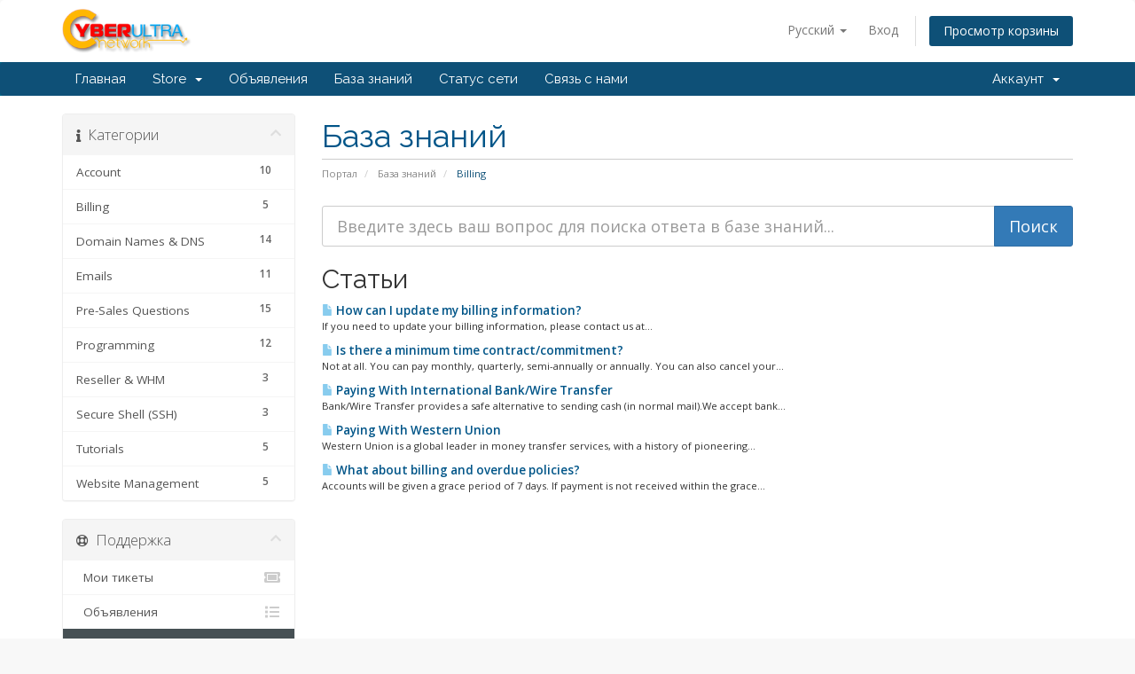

--- FILE ---
content_type: text/html; charset=utf-8
request_url: https://www.cyberultra.net/index.php?rp=%2Fknowledgebase%2F1%2FBilling&language=russian
body_size: 33962
content:
<!DOCTYPE html>
<html lang="en">
<head>
    <meta charset="utf-8" />
    <meta http-equiv="X-UA-Compatible" content="IE=edge">
    <meta name="viewport" content="width=device-width, initial-scale=1">
    <title>База знаний - Cyber Ultra Network</title>

    <!-- Styling -->
<link href="//fonts.googleapis.com/css?family=Open+Sans:300,400,600|Raleway:400,700" rel="stylesheet">
<link href="/templates/six/css/all.min.css?v=1749c8" rel="stylesheet">
<link href="/assets/css/fontawesome-all.min.css" rel="stylesheet">
<link href="/templates/six/css/custom.css" rel="stylesheet">

<!-- HTML5 Shim and Respond.js IE8 support of HTML5 elements and media queries -->
<!-- WARNING: Respond.js doesn't work if you view the page via file:// -->
<!--[if lt IE 9]>
  <script src="https://oss.maxcdn.com/libs/html5shiv/3.7.0/html5shiv.js"></script>
  <script src="https://oss.maxcdn.com/libs/respond.js/1.4.2/respond.min.js"></script>
<![endif]-->

<script type="text/javascript">
    var csrfToken = 'e84e19717b25c62a88115ebe0166a2cba9ef2c9c',
        markdownGuide = 'Инструкция по разметке',
        locale = 'en',
        saved = 'сохранено',
        saving = 'автосохранение',
        whmcsBaseUrl = "",
        requiredText = 'Требуется',
        recaptchaSiteKey = "";
</script>
<script src="/templates/six/js/scripts.min.js?v=1749c8"></script>


    

</head>
<body data-phone-cc-input="1">



<section id="header">
    <div class="container">
        <ul class="top-nav">
                            <li>
                    <a href="#" class="choose-language" data-toggle="popover" id="languageChooser">
                        Русский
                        <b class="caret"></b>
                    </a>
                    <div id="languageChooserContent" class="hidden">
                        <ul>
                                                            <li>
                                    <a href="/index.php?rp=%2Fknowledgebase%2F1%2FBilling&amp;language=arabic">العربية</a>
                                </li>
                                                            <li>
                                    <a href="/index.php?rp=%2Fknowledgebase%2F1%2FBilling&amp;language=azerbaijani">Azerbaijani</a>
                                </li>
                                                            <li>
                                    <a href="/index.php?rp=%2Fknowledgebase%2F1%2FBilling&amp;language=catalan">Català</a>
                                </li>
                                                            <li>
                                    <a href="/index.php?rp=%2Fknowledgebase%2F1%2FBilling&amp;language=chinese">中文</a>
                                </li>
                                                            <li>
                                    <a href="/index.php?rp=%2Fknowledgebase%2F1%2FBilling&amp;language=croatian">Hrvatski</a>
                                </li>
                                                            <li>
                                    <a href="/index.php?rp=%2Fknowledgebase%2F1%2FBilling&amp;language=czech">Čeština</a>
                                </li>
                                                            <li>
                                    <a href="/index.php?rp=%2Fknowledgebase%2F1%2FBilling&amp;language=danish">Dansk</a>
                                </li>
                                                            <li>
                                    <a href="/index.php?rp=%2Fknowledgebase%2F1%2FBilling&amp;language=dutch">Nederlands</a>
                                </li>
                                                            <li>
                                    <a href="/index.php?rp=%2Fknowledgebase%2F1%2FBilling&amp;language=english">English</a>
                                </li>
                                                            <li>
                                    <a href="/index.php?rp=%2Fknowledgebase%2F1%2FBilling&amp;language=estonian">Estonian</a>
                                </li>
                                                            <li>
                                    <a href="/index.php?rp=%2Fknowledgebase%2F1%2FBilling&amp;language=farsi">Persian</a>
                                </li>
                                                            <li>
                                    <a href="/index.php?rp=%2Fknowledgebase%2F1%2FBilling&amp;language=french">Français</a>
                                </li>
                                                            <li>
                                    <a href="/index.php?rp=%2Fknowledgebase%2F1%2FBilling&amp;language=german">Deutsch</a>
                                </li>
                                                            <li>
                                    <a href="/index.php?rp=%2Fknowledgebase%2F1%2FBilling&amp;language=hebrew">עברית</a>
                                </li>
                                                            <li>
                                    <a href="/index.php?rp=%2Fknowledgebase%2F1%2FBilling&amp;language=hungarian">Magyar</a>
                                </li>
                                                            <li>
                                    <a href="/index.php?rp=%2Fknowledgebase%2F1%2FBilling&amp;language=italian">Italiano</a>
                                </li>
                                                            <li>
                                    <a href="/index.php?rp=%2Fknowledgebase%2F1%2FBilling&amp;language=macedonian">Macedonian</a>
                                </li>
                                                            <li>
                                    <a href="/index.php?rp=%2Fknowledgebase%2F1%2FBilling&amp;language=norwegian">Norwegian</a>
                                </li>
                                                            <li>
                                    <a href="/index.php?rp=%2Fknowledgebase%2F1%2FBilling&amp;language=portuguese-br">Português</a>
                                </li>
                                                            <li>
                                    <a href="/index.php?rp=%2Fknowledgebase%2F1%2FBilling&amp;language=portuguese-pt">Português</a>
                                </li>
                                                            <li>
                                    <a href="/index.php?rp=%2Fknowledgebase%2F1%2FBilling&amp;language=romanian">Română</a>
                                </li>
                                                            <li>
                                    <a href="/index.php?rp=%2Fknowledgebase%2F1%2FBilling&amp;language=russian">Русский</a>
                                </li>
                                                            <li>
                                    <a href="/index.php?rp=%2Fknowledgebase%2F1%2FBilling&amp;language=spanish">Español</a>
                                </li>
                                                            <li>
                                    <a href="/index.php?rp=%2Fknowledgebase%2F1%2FBilling&amp;language=swedish">Svenska</a>
                                </li>
                                                            <li>
                                    <a href="/index.php?rp=%2Fknowledgebase%2F1%2FBilling&amp;language=turkish">Türkçe</a>
                                </li>
                                                            <li>
                                    <a href="/index.php?rp=%2Fknowledgebase%2F1%2FBilling&amp;language=ukranian">Українська</a>
                                </li>
                                                    </ul>
                    </div>
                </li>
                                        <li>
                    <a href="/clientarea.php">Вход</a>
                </li>
                                <li class="primary-action">
                    <a href="/cart.php?a=view" class="btn">
                        Просмотр корзины
                    </a>
                </li>
                                </ul>

                    <a href="/index.php" class="logo"><img src="/assets/img/logo.png" alt="Cyber Ultra Network"></a>
        
    </div>
</section>

<section id="main-menu">

    <nav id="nav" class="navbar navbar-default navbar-main" role="navigation">
        <div class="container">
            <!-- Brand and toggle get grouped for better mobile display -->
            <div class="navbar-header">
                <button type="button" class="navbar-toggle" data-toggle="collapse" data-target="#primary-nav">
                    <span class="sr-only">Toggle navigation</span>
                    <span class="icon-bar"></span>
                    <span class="icon-bar"></span>
                    <span class="icon-bar"></span>
                </button>
            </div>

            <!-- Collect the nav links, forms, and other content for toggling -->
            <div class="collapse navbar-collapse" id="primary-nav">

                <ul class="nav navbar-nav">

                        <li menuItemName="Home" class="" id="Primary_Navbar-Home">
        <a href="/index.php">
                        Главная
                                </a>
            </li>
    <li menuItemName="Store" class="dropdown" id="Primary_Navbar-Store">
        <a class="dropdown-toggle" data-toggle="dropdown" href="#">
                        Store
                        &nbsp;<b class="caret"></b>        </a>
                    <ul class="dropdown-menu">
                            <li menuItemName="Browse Products Services" id="Primary_Navbar-Store-Browse_Products_Services">
                    <a href="/cart.php">
                                                Browse All
                                            </a>
                </li>
                            <li menuItemName="Shop Divider 1" class="nav-divider" id="Primary_Navbar-Store-Shop_Divider_1">
                    <a href="">
                                                -----
                                            </a>
                </li>
                            <li menuItemName="Hosting" id="Primary_Navbar-Store-Hosting">
                    <a href="/cart.php?gid=1">
                                                Hosting
                                            </a>
                </li>
                            <li menuItemName="Reseller" id="Primary_Navbar-Store-Reseller">
                    <a href="/cart.php?gid=3">
                                                Reseller
                                            </a>
                </li>
                            <li menuItemName="Register a New Domain" id="Primary_Navbar-Store-Register_a_New_Domain">
                    <a href="/cart.php?a=add&domain=register">
                                                Зарегистрировать домен
                                            </a>
                </li>
                            <li menuItemName="Transfer a Domain to Us" id="Primary_Navbar-Store-Transfer_a_Domain_to_Us">
                    <a href="/cart.php?a=add&domain=transfer">
                                                Перенести домен к нам
                                            </a>
                </li>
                        </ul>
            </li>
    <li menuItemName="Announcements" class="" id="Primary_Navbar-Announcements">
        <a href="/index.php?rp=/announcements">
                        Объявления
                                </a>
            </li>
    <li menuItemName="Knowledgebase" class="" id="Primary_Navbar-Knowledgebase">
        <a href="/index.php?rp=/knowledgebase">
                        База знаний
                                </a>
            </li>
    <li menuItemName="Network Status" class="" id="Primary_Navbar-Network_Status">
        <a href="/serverstatus.php">
                        Статус сети
                                </a>
            </li>
    <li menuItemName="Contact Us" class="" id="Primary_Navbar-Contact_Us">
        <a href="/contact.php">
                        Связь с нами
                                </a>
            </li>

                </ul>

                <ul class="nav navbar-nav navbar-right">

                        <li menuItemName="Account" class="dropdown" id="Secondary_Navbar-Account">
        <a class="dropdown-toggle" data-toggle="dropdown" href="#">
                        Аккаунт
                        &nbsp;<b class="caret"></b>        </a>
                    <ul class="dropdown-menu">
                            <li menuItemName="Login" id="Secondary_Navbar-Account-Login">
                    <a href="/clientarea.php">
                                                Вход
                                            </a>
                </li>
                            <li menuItemName="Divider" class="nav-divider" id="Secondary_Navbar-Account-Divider">
                    <a href="">
                                                -----
                                            </a>
                </li>
                            <li menuItemName="Forgot Password?" id="Secondary_Navbar-Account-Forgot_Password?">
                    <a href="/index.php?rp=/password/reset/begin">
                                                Забыли пароль?
                                            </a>
                </li>
                        </ul>
            </li>

                </ul>

            </div><!-- /.navbar-collapse -->
        </div>
    </nav>

</section>



<section id="main-body">
    <div class="container">
        <div class="row">

                                    <div class="col-md-9 pull-md-right">
                    <div class="header-lined">
    <h1>База знаний</h1>
    <ol class="breadcrumb">
            <li>
            <a href="https://www.cyberultra.net">            Портал
            </a>        </li>
            <li>
            <a href="/index.php?rp=/knowledgebase">            База знаний
            </a>        </li>
            <li class="active">
                        Billing
                    </li>
    </ol>
</div>
                </div>
                        <div class="col-md-3 pull-md-left sidebar">
                    <div menuItemName="Support Knowledgebase Categories" class="panel panel-sidebar panel-sidebar hidden-sm hidden-xs">
        <div class="panel-heading">
            <h3 class="panel-title">
                <i class="fas fa-info"></i>&nbsp;                Категории
                                <i class="fas fa-chevron-up panel-minimise pull-right"></i>
            </h3>
        </div>
                            <div class="list-group">
                                                            <a menuItemName="Support Knowledgebase Category 15" href="/index.php?rp=/knowledgebase/15/Account" class="list-group-item" id="Primary_Sidebar-Support_Knowledgebase_Categories-Support_Knowledgebase_Category_15">
                            <span class="badge">10</span>                                                        <div class="truncate">Account</div>
                        </a>
                                                                                <a menuItemName="Support Knowledgebase Category 1" href="/index.php?rp=/knowledgebase/1/Billing" class="list-group-item" id="Primary_Sidebar-Support_Knowledgebase_Categories-Support_Knowledgebase_Category_1">
                            <span class="badge">5</span>                                                        <div class="truncate">Billing</div>
                        </a>
                                                                                <a menuItemName="Support Knowledgebase Category 10" href="/index.php?rp=/knowledgebase/10/Domain-Names-and-DNS" class="list-group-item" id="Primary_Sidebar-Support_Knowledgebase_Categories-Support_Knowledgebase_Category_10">
                            <span class="badge">14</span>                                                        <div class="truncate">Domain Names & DNS</div>
                        </a>
                                                                                <a menuItemName="Support Knowledgebase Category 2" href="/index.php?rp=/knowledgebase/2/Emails" class="list-group-item" id="Primary_Sidebar-Support_Knowledgebase_Categories-Support_Knowledgebase_Category_2">
                            <span class="badge">11</span>                                                        <div class="truncate">Emails</div>
                        </a>
                                                                                <a menuItemName="Support Knowledgebase Category 5" href="/index.php?rp=/knowledgebase/5/Pre-Sales-Questions" class="list-group-item" id="Primary_Sidebar-Support_Knowledgebase_Categories-Support_Knowledgebase_Category_5">
                            <span class="badge">15</span>                                                        <div class="truncate">Pre-Sales Questions</div>
                        </a>
                                                                                <a menuItemName="Support Knowledgebase Category 6" href="/index.php?rp=/knowledgebase/6/Programming" class="list-group-item" id="Primary_Sidebar-Support_Knowledgebase_Categories-Support_Knowledgebase_Category_6">
                            <span class="badge">12</span>                                                        <div class="truncate">Programming</div>
                        </a>
                                                                                <a menuItemName="Support Knowledgebase Category 12" href="/index.php?rp=/knowledgebase/12/Reseller-and-WHM" class="list-group-item" id="Primary_Sidebar-Support_Knowledgebase_Categories-Support_Knowledgebase_Category_12">
                            <span class="badge">3</span>                                                        <div class="truncate">Reseller & WHM</div>
                        </a>
                                                                                <a menuItemName="Support Knowledgebase Category 13" href="/index.php?rp=/knowledgebase/13/Secure-Shell-SSH" class="list-group-item" id="Primary_Sidebar-Support_Knowledgebase_Categories-Support_Knowledgebase_Category_13">
                            <span class="badge">3</span>                                                        <div class="truncate">Secure Shell (SSH)</div>
                        </a>
                                                                                <a menuItemName="Support Knowledgebase Category 16" href="/index.php?rp=/knowledgebase/16/Tutorials" class="list-group-item" id="Primary_Sidebar-Support_Knowledgebase_Categories-Support_Knowledgebase_Category_16">
                            <span class="badge">5</span>                                                        <div class="truncate">Tutorials</div>
                        </a>
                                                                                <a menuItemName="Support Knowledgebase Category 11" href="/index.php?rp=/knowledgebase/11/Website-Management" class="list-group-item" id="Primary_Sidebar-Support_Knowledgebase_Categories-Support_Knowledgebase_Category_11">
                            <span class="badge">5</span>                                                        <div class="truncate">Website Management</div>
                        </a>
                                                </div>
                    </div>
                    <div class="panel hidden-lg hidden-md panel-default">
            <div class="panel-heading">
                <h3 class="panel-title">
                    <i class="fas fa-info"></i>&nbsp;                    Категории
                                    </h3>
            </div>
            <div class="panel-body">
                <form role="form">
                    <select class="form-control" onchange="selectChangeNavigate(this)">
                                                    <option menuItemName="Support Knowledgebase Category 15" value="/index.php?rp=/knowledgebase/15/Account" class="list-group-item" >
                                <div class="truncate">Account</div>
                                (10)                            </option>
                                                    <option menuItemName="Support Knowledgebase Category 1" value="/index.php?rp=/knowledgebase/1/Billing" class="list-group-item" >
                                <div class="truncate">Billing</div>
                                (5)                            </option>
                                                    <option menuItemName="Support Knowledgebase Category 10" value="/index.php?rp=/knowledgebase/10/Domain-Names-and-DNS" class="list-group-item" >
                                <div class="truncate">Domain Names & DNS</div>
                                (14)                            </option>
                                                    <option menuItemName="Support Knowledgebase Category 2" value="/index.php?rp=/knowledgebase/2/Emails" class="list-group-item" >
                                <div class="truncate">Emails</div>
                                (11)                            </option>
                                                    <option menuItemName="Support Knowledgebase Category 5" value="/index.php?rp=/knowledgebase/5/Pre-Sales-Questions" class="list-group-item" >
                                <div class="truncate">Pre-Sales Questions</div>
                                (15)                            </option>
                                                    <option menuItemName="Support Knowledgebase Category 6" value="/index.php?rp=/knowledgebase/6/Programming" class="list-group-item" >
                                <div class="truncate">Programming</div>
                                (12)                            </option>
                                                    <option menuItemName="Support Knowledgebase Category 12" value="/index.php?rp=/knowledgebase/12/Reseller-and-WHM" class="list-group-item" >
                                <div class="truncate">Reseller & WHM</div>
                                (3)                            </option>
                                                    <option menuItemName="Support Knowledgebase Category 13" value="/index.php?rp=/knowledgebase/13/Secure-Shell-SSH" class="list-group-item" >
                                <div class="truncate">Secure Shell (SSH)</div>
                                (3)                            </option>
                                                    <option menuItemName="Support Knowledgebase Category 16" value="/index.php?rp=/knowledgebase/16/Tutorials" class="list-group-item" >
                                <div class="truncate">Tutorials</div>
                                (5)                            </option>
                                                    <option menuItemName="Support Knowledgebase Category 11" value="/index.php?rp=/knowledgebase/11/Website-Management" class="list-group-item" >
                                <div class="truncate">Website Management</div>
                                (5)                            </option>
                                            </select>
                </form>
            </div>
                    </div>
                </div>
                <!-- Container for main page display content -->
        <div class="col-md-9 pull-md-right main-content">
            

<form role="form" method="post" action="/index.php?rp=/knowledgebase/search">
<input type="hidden" name="token" value="e84e19717b25c62a88115ebe0166a2cba9ef2c9c" />
    <div class="input-group input-group-lg kb-search">
        <input type="text"  id="inputKnowledgebaseSearch" name="search" class="form-control" placeholder="Введите здесь ваш вопрос для поиска ответа в базе знаний..." value="" />
        <span class="input-group-btn">
            <input type="submit" id="btnKnowledgebaseSearch" class="btn btn-primary btn-input-padded-responsive" value="Поиск" />
        </span>
    </div>
</form>


            <h2>Статьи</h2>
    
    <div class="kbarticles">
                    <a href="/index.php?rp=/knowledgebase/4/How-can-I-update-my-billing-information.html">
                <span class="glyphicon glyphicon-file"></span>&nbsp;How can I update my billing information?
            </a>
                        <p>If you need to update your billing information, please contact us at...</p>
                    <a href="/index.php?rp=/knowledgebase/6/Is-there-a-minimum-time-contractorcommitment.html">
                <span class="glyphicon glyphicon-file"></span>&nbsp;Is there a minimum time contract/commitment?
            </a>
                        <p>Not at all. You can pay monthly, quarterly, semi-annually or annually. You can also cancel your...</p>
                    <a href="/index.php?rp=/knowledgebase/86/Paying-With-International-BankorWire-Transfer.html">
                <span class="glyphicon glyphicon-file"></span>&nbsp;Paying With International Bank/Wire Transfer
            </a>
                        <p>Bank/Wire Transfer provides a safe alternative to sending cash (in normal mail).We accept bank...</p>
                    <a href="/index.php?rp=/knowledgebase/85/Paying-With-Western-Union.html">
                <span class="glyphicon glyphicon-file"></span>&nbsp;Paying With Western Union
            </a>
                        <p>
Western Union  is a global leader in money transfer services, with a history of pioneering...</p>
                    <a href="/index.php?rp=/knowledgebase/8/What-about-billing-and-overdue-policies.html">
                <span class="glyphicon glyphicon-file"></span>&nbsp;What about billing and overdue policies?
            </a>
                        <p>Accounts will be given a grace period of 7 days. If payment is not received within the grace...</p>
            </div>



                </div><!-- /.main-content -->
                                    <div class="col-md-3 pull-md-left sidebar sidebar-secondary">
                            <div menuItemName="Support" class="panel panel-sidebar panel-sidebar">
        <div class="panel-heading">
            <h3 class="panel-title">
                <i class="far fa-life-ring"></i>&nbsp;                Поддержка
                                <i class="fas fa-chevron-up panel-minimise pull-right"></i>
            </h3>
        </div>
                            <div class="list-group">
                                                            <a menuItemName="Support Tickets" href="/supporttickets.php" class="list-group-item" id="Secondary_Sidebar-Support-Support_Tickets">
                                                        <i class="fas fa-ticket-alt fa-fw"></i>&nbsp;                            Мои тикеты
                        </a>
                                                                                <a menuItemName="Announcements" href="/index.php?rp=/announcements" class="list-group-item" id="Secondary_Sidebar-Support-Announcements">
                                                        <i class="fas fa-list fa-fw"></i>&nbsp;                            Объявления
                        </a>
                                                                                <a menuItemName="Knowledgebase" href="/index.php?rp=/knowledgebase" class="list-group-item active" id="Secondary_Sidebar-Support-Knowledgebase">
                                                        <i class="fas fa-info-circle fa-fw"></i>&nbsp;                            База знаний
                        </a>
                                                                                <a menuItemName="Downloads" href="/index.php?rp=/download" class="list-group-item" id="Secondary_Sidebar-Support-Downloads">
                                                        <i class="fas fa-download fa-fw"></i>&nbsp;                            Загрузки
                        </a>
                                                                                <a menuItemName="Network Status" href="/serverstatus.php" class="list-group-item" id="Secondary_Sidebar-Support-Network_Status">
                                                        <i class="fas fa-rocket fa-fw"></i>&nbsp;                            Статус сети
                        </a>
                                                                                <a menuItemName="Open Ticket" href="/submitticket.php" class="list-group-item" id="Secondary_Sidebar-Support-Open_Ticket">
                                                        <i class="fas fa-comments fa-fw"></i>&nbsp;                            Открыть тикет
                        </a>
                                                </div>
                    </div>
                        </div>
                            <div class="clearfix"></div>
        </div>
    </div>
</section>

<section id="footer">
    <div class="container">
        <a href="#" class="back-to-top"><i class="fas fa-chevron-up"></i></a>
        <p>Copyright &copy; 2026 Cyber Ultra Network. All Rights Reserved.</p>
    </div>
</section>

<div class="modal system-modal fade" id="modalAjax" tabindex="-1" role="dialog" aria-hidden="true">
    <div class="modal-dialog">
        <div class="modal-content panel-primary">
            <div class="modal-header panel-heading">
                <button type="button" class="close" data-dismiss="modal">
                    <span aria-hidden="true">&times;</span>
                    <span class="sr-only">Close</span>
                </button>
                <h4 class="modal-title"></h4>
            </div>
            <div class="modal-body panel-body">
                Загрузка...
            </div>
            <div class="modal-footer panel-footer">
                <div class="pull-left loader">
                    <i class="fas fa-circle-notch fa-spin"></i>
                    Загрузка...
                </div>
                <button type="button" class="btn btn-default" data-dismiss="modal">
                    Close
                </button>
                <button type="button" class="btn btn-primary modal-submit">
                    Submit
                </button>
            </div>
        </div>
    </div>
</div>

<form action="#" id="frmGeneratePassword" class="form-horizontal">
    <div class="modal fade" id="modalGeneratePassword">
        <div class="modal-dialog">
            <div class="modal-content panel-primary">
                <div class="modal-header panel-heading">
                    <button type="button" class="close" data-dismiss="modal" aria-label="Close"><span aria-hidden="true">&times;</span></button>
                    <h4 class="modal-title">
                        Generate Password
                    </h4>
                </div>
                <div class="modal-body">
                    <div class="alert alert-danger hidden" id="generatePwLengthError">
                        Please enter a number between 8 and 64 for the password length
                    </div>
                    <div class="form-group">
                        <label for="generatePwLength" class="col-sm-4 control-label">Password Length</label>
                        <div class="col-sm-8">
                            <input type="number" min="8" value="12" step="1" class="form-control input-inline input-inline-100" id="inputGeneratePasswordLength">
                        </div>
                    </div>
                    <div class="form-group">
                        <label for="generatePwOutput" class="col-sm-4 control-label">Generated Password</label>
                        <div class="col-sm-8">
                            <input type="text" class="form-control" id="inputGeneratePasswordOutput">
                        </div>
                    </div>
                    <div class="row">
                        <div class="col-sm-8 col-sm-offset-4">
                            <button type="submit" class="btn btn-default btn-sm">
                                <i class="fa fa-plus fa-fw"></i>
                                Generate new password
                            </button>
                            <button type="button" class="btn btn-default btn-sm copy-to-clipboard" data-clipboard-target="#inputGeneratePasswordOutput">
                                <img src="assets/img/clippy.svg" alt="Copy to clipboard" width="15">
                                
                            </button>
                        </div>
                    </div>
                </div>
                <div class="modal-footer">
                    <button type="button" class="btn btn-default" data-dismiss="modal">
                        Close
                    </button>
                    <button type="button" class="btn btn-primary" id="btnGeneratePasswordInsert" data-clipboard-target="#inputGeneratePasswordOutput">
                        Copy to clipboard & Insert
                    </button>
                </div>
            </div>
        </div>
    </div>
</form>



</body>
</html>
